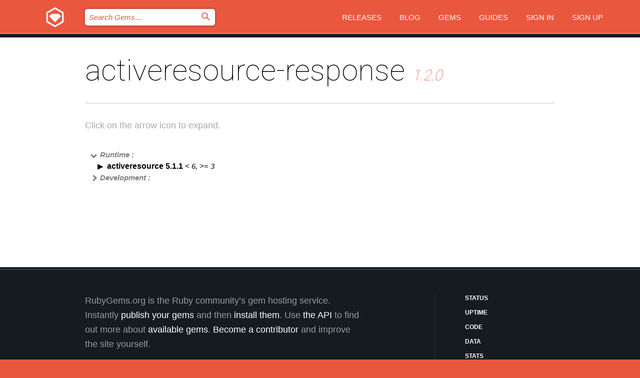

--- FILE ---
content_type: text/html; charset=utf-8
request_url: https://rubygems.org/gems/activeresource-response/versions/1.2.0/dependencies?locale=en
body_size: 3708
content:
<!DOCTYPE html>
<html lang="en">
  <head>
    <title>activeresource-response | RubyGems.org | your community gem host</title>
    <meta charset="UTF-8">
    <meta content="width=device-width, initial-scale=1, maximum-scale=1, user-scalable=0" name="viewport">
    <meta name="google-site-verification" content="AuesbWQ9MCDMmC1lbDlw25RJzyqWOcDYpuaCjgPxEZY" />
    <link rel="apple-touch-icon" href="/apple-touch-icons/apple-touch-icon.png" />
      <link rel="apple-touch-icon" sizes="57x57" href="/apple-touch-icons/apple-touch-icon-57x57.png" />
      <link rel="apple-touch-icon" sizes="72x72" href="/apple-touch-icons/apple-touch-icon-72x72.png" />
      <link rel="apple-touch-icon" sizes="76x76" href="/apple-touch-icons/apple-touch-icon-76x76.png" />
      <link rel="apple-touch-icon" sizes="114x114" href="/apple-touch-icons/apple-touch-icon-114x114.png" />
      <link rel="apple-touch-icon" sizes="120x120" href="/apple-touch-icons/apple-touch-icon-120x120.png" />
      <link rel="apple-touch-icon" sizes="144x144" href="/apple-touch-icons/apple-touch-icon-144x144.png" />
      <link rel="apple-touch-icon" sizes="152x152" href="/apple-touch-icons/apple-touch-icon-152x152.png" />
      <link rel="apple-touch-icon" sizes="180x180" href="/apple-touch-icons/apple-touch-icon-180x180.png" />
    <link rel="mask-icon" href="/rubygems_logo.svg" color="#e9573f">
    <link rel="fluid-icon" href="/fluid-icon.png"/>
    <link rel="search" type="application/opensearchdescription+xml" title="RubyGems.org" href="/opensearch.xml">
    <link rel="shortcut icon" href="/favicon.ico" type="image/x-icon">
    <link rel="stylesheet" href="/assets/application-fda27980.css" />
    <link href="https://fonts.gstatic.com" rel="preconnect" crossorigin>
    <link href='https://fonts.googleapis.com/css?family=Roboto:100&amp;subset=greek,latin,cyrillic,latin-ext' rel='stylesheet' type='text/css'>
    
<link rel="alternate" type="application/atom+xml" href="https://feeds.feedburner.com/gemcutter-latest" title="RubyGems.org | Latest Gems">

    <meta name="csrf-param" content="authenticity_token" />
<meta name="csrf-token" content="-4vM6qS4CHMLthv6S5xwWNWb-Z9oBeGAc8h-eyp35nuD2W6oMY76Qz0vnU4sFRbhlpsbNgrv24t2z7W1qfLRXQ" />
    
    <script type="importmap" data-turbo-track="reload">{
  "imports": {
    "jquery": "/assets/jquery-15a62848.js",
    "@rails/ujs": "/assets/@rails--ujs-2089e246.js",
    "application": "/assets/application-ae34b86d.js",
    "@hotwired/turbo-rails": "/assets/turbo.min-ad2c7b86.js",
    "@hotwired/stimulus": "/assets/@hotwired--stimulus-132cbc23.js",
    "@hotwired/stimulus-loading": "/assets/stimulus-loading-1fc53fe7.js",
    "@stimulus-components/clipboard": "/assets/@stimulus-components--clipboard-d9c44ea9.js",
    "@stimulus-components/dialog": "/assets/@stimulus-components--dialog-74866932.js",
    "@stimulus-components/reveal": "/assets/@stimulus-components--reveal-77f6cb39.js",
    "@stimulus-components/checkbox-select-all": "/assets/@stimulus-components--checkbox-select-all-e7db6a97.js",
    "github-buttons": "/assets/github-buttons-3337d207.js",
    "webauthn-json": "/assets/webauthn-json-74adc0e8.js",
    "avo.custom": "/assets/avo.custom-4b185d31.js",
    "stimulus-rails-nested-form": "/assets/stimulus-rails-nested-form-3f712873.js",
    "local-time": "/assets/local-time-a331fc59.js",
    "src/oidc_api_key_role_form": "/assets/src/oidc_api_key_role_form-223a59d4.js",
    "src/pages": "/assets/src/pages-64095f36.js",
    "src/transitive_dependencies": "/assets/src/transitive_dependencies-9280dc42.js",
    "src/webauthn": "/assets/src/webauthn-a8b5ca04.js",
    "controllers/application": "/assets/controllers/application-e33ffaa8.js",
    "controllers/autocomplete_controller": "/assets/controllers/autocomplete_controller-e9f78a76.js",
    "controllers/counter_controller": "/assets/controllers/counter_controller-b739ef1d.js",
    "controllers/dialog_controller": "/assets/controllers/dialog_controller-c788489b.js",
    "controllers/dropdown_controller": "/assets/controllers/dropdown_controller-baaf189b.js",
    "controllers/dump_controller": "/assets/controllers/dump_controller-5d671745.js",
    "controllers/exclusive_checkbox_controller": "/assets/controllers/exclusive_checkbox_controller-c624394a.js",
    "controllers/gem_scope_controller": "/assets/controllers/gem_scope_controller-9c330c45.js",
    "controllers": "/assets/controllers/index-236ab973.js",
    "controllers/nav_controller": "/assets/controllers/nav_controller-8f4ea870.js",
    "controllers/onboarding_name_controller": "/assets/controllers/onboarding_name_controller-a65c65ec.js",
    "controllers/radio_reveal_controller": "/assets/controllers/radio_reveal_controller-41774e15.js",
    "controllers/recovery_controller": "/assets/controllers/recovery_controller-b051251b.js",
    "controllers/reveal_controller": "/assets/controllers/reveal_controller-a90af4d9.js",
    "controllers/reveal_search_controller": "/assets/controllers/reveal_search_controller-8dc44279.js",
    "controllers/scroll_controller": "/assets/controllers/scroll_controller-07f12b0d.js",
    "controllers/search_controller": "/assets/controllers/search_controller-79d09057.js",
    "controllers/stats_controller": "/assets/controllers/stats_controller-5bae7b7f.js"
  }
}</script>
<link rel="modulepreload" href="/assets/jquery-15a62848.js" nonce="c3ec1e8887c9c8471ad68dda9735ee37">
<link rel="modulepreload" href="/assets/@rails--ujs-2089e246.js" nonce="c3ec1e8887c9c8471ad68dda9735ee37">
<link rel="modulepreload" href="/assets/application-ae34b86d.js" nonce="c3ec1e8887c9c8471ad68dda9735ee37">
<link rel="modulepreload" href="/assets/turbo.min-ad2c7b86.js" nonce="c3ec1e8887c9c8471ad68dda9735ee37">
<link rel="modulepreload" href="/assets/@hotwired--stimulus-132cbc23.js" nonce="c3ec1e8887c9c8471ad68dda9735ee37">
<link rel="modulepreload" href="/assets/stimulus-loading-1fc53fe7.js" nonce="c3ec1e8887c9c8471ad68dda9735ee37">
<link rel="modulepreload" href="/assets/@stimulus-components--clipboard-d9c44ea9.js" nonce="c3ec1e8887c9c8471ad68dda9735ee37">
<link rel="modulepreload" href="/assets/@stimulus-components--dialog-74866932.js" nonce="c3ec1e8887c9c8471ad68dda9735ee37">
<link rel="modulepreload" href="/assets/@stimulus-components--reveal-77f6cb39.js" nonce="c3ec1e8887c9c8471ad68dda9735ee37">
<link rel="modulepreload" href="/assets/@stimulus-components--checkbox-select-all-e7db6a97.js" nonce="c3ec1e8887c9c8471ad68dda9735ee37">
<link rel="modulepreload" href="/assets/github-buttons-3337d207.js" nonce="c3ec1e8887c9c8471ad68dda9735ee37">
<link rel="modulepreload" href="/assets/webauthn-json-74adc0e8.js" nonce="c3ec1e8887c9c8471ad68dda9735ee37">
<link rel="modulepreload" href="/assets/local-time-a331fc59.js" nonce="c3ec1e8887c9c8471ad68dda9735ee37">
<link rel="modulepreload" href="/assets/src/oidc_api_key_role_form-223a59d4.js" nonce="c3ec1e8887c9c8471ad68dda9735ee37">
<link rel="modulepreload" href="/assets/src/pages-64095f36.js" nonce="c3ec1e8887c9c8471ad68dda9735ee37">
<link rel="modulepreload" href="/assets/src/transitive_dependencies-9280dc42.js" nonce="c3ec1e8887c9c8471ad68dda9735ee37">
<link rel="modulepreload" href="/assets/src/webauthn-a8b5ca04.js" nonce="c3ec1e8887c9c8471ad68dda9735ee37">
<link rel="modulepreload" href="/assets/controllers/application-e33ffaa8.js" nonce="c3ec1e8887c9c8471ad68dda9735ee37">
<link rel="modulepreload" href="/assets/controllers/autocomplete_controller-e9f78a76.js" nonce="c3ec1e8887c9c8471ad68dda9735ee37">
<link rel="modulepreload" href="/assets/controllers/counter_controller-b739ef1d.js" nonce="c3ec1e8887c9c8471ad68dda9735ee37">
<link rel="modulepreload" href="/assets/controllers/dialog_controller-c788489b.js" nonce="c3ec1e8887c9c8471ad68dda9735ee37">
<link rel="modulepreload" href="/assets/controllers/dropdown_controller-baaf189b.js" nonce="c3ec1e8887c9c8471ad68dda9735ee37">
<link rel="modulepreload" href="/assets/controllers/dump_controller-5d671745.js" nonce="c3ec1e8887c9c8471ad68dda9735ee37">
<link rel="modulepreload" href="/assets/controllers/exclusive_checkbox_controller-c624394a.js" nonce="c3ec1e8887c9c8471ad68dda9735ee37">
<link rel="modulepreload" href="/assets/controllers/gem_scope_controller-9c330c45.js" nonce="c3ec1e8887c9c8471ad68dda9735ee37">
<link rel="modulepreload" href="/assets/controllers/index-236ab973.js" nonce="c3ec1e8887c9c8471ad68dda9735ee37">
<link rel="modulepreload" href="/assets/controllers/nav_controller-8f4ea870.js" nonce="c3ec1e8887c9c8471ad68dda9735ee37">
<link rel="modulepreload" href="/assets/controllers/onboarding_name_controller-a65c65ec.js" nonce="c3ec1e8887c9c8471ad68dda9735ee37">
<link rel="modulepreload" href="/assets/controllers/radio_reveal_controller-41774e15.js" nonce="c3ec1e8887c9c8471ad68dda9735ee37">
<link rel="modulepreload" href="/assets/controllers/recovery_controller-b051251b.js" nonce="c3ec1e8887c9c8471ad68dda9735ee37">
<link rel="modulepreload" href="/assets/controllers/reveal_controller-a90af4d9.js" nonce="c3ec1e8887c9c8471ad68dda9735ee37">
<link rel="modulepreload" href="/assets/controllers/reveal_search_controller-8dc44279.js" nonce="c3ec1e8887c9c8471ad68dda9735ee37">
<link rel="modulepreload" href="/assets/controllers/scroll_controller-07f12b0d.js" nonce="c3ec1e8887c9c8471ad68dda9735ee37">
<link rel="modulepreload" href="/assets/controllers/search_controller-79d09057.js" nonce="c3ec1e8887c9c8471ad68dda9735ee37">
<link rel="modulepreload" href="/assets/controllers/stats_controller-5bae7b7f.js" nonce="c3ec1e8887c9c8471ad68dda9735ee37">
<script type="module" nonce="c3ec1e8887c9c8471ad68dda9735ee37">import "application"</script>
  </head>

  <body class="" data-controller="nav" data-nav-expanded-class="mobile-nav-is-expanded">
    <!-- Top banner -->

    <!-- Policies acknowledgment banner -->
    

    <header class="header header--interior" data-nav-target="header collapse">
      <div class="l-wrap--header">
        <a title="RubyGems" class="header__logo-wrap" data-nav-target="logo" href="/">
          <span class="header__logo" data-icon="⬡">⬢</span>
          <span class="t-hidden">RubyGems</span>
</a>        <a class="header__club-sandwich" href="#" data-action="nav#toggle focusin->nav#focus mousedown->nav#mouseDown click@window->nav#hide">
          <span class="t-hidden">Navigation menu</span>
        </a>

        <div class="header__nav-links-wrap">
          <div class="header__search-wrap" role="search">
  <form data-controller="autocomplete" data-autocomplete-selected-class="selected" action="/search" accept-charset="UTF-8" method="get">
    <input type="search" name="query" id="query" placeholder="Search Gems&hellip;" class="header__search" autocomplete="off" aria-autocomplete="list" data-autocomplete-target="query" data-action="autocomplete#suggest keydown.down-&gt;autocomplete#next keydown.up-&gt;autocomplete#prev keydown.esc-&gt;autocomplete#hide keydown.enter-&gt;autocomplete#clear click@window-&gt;autocomplete#hide focus-&gt;autocomplete#suggest blur-&gt;autocomplete#hide" data-nav-target="search" />

    <ul class="suggest-list" role="listbox" data-autocomplete-target="suggestions"></ul>

    <template id="suggestion" data-autocomplete-target="template">
      <li class="menu-item" role="option" tabindex="-1" data-autocomplete-target="item" data-action="click->autocomplete#choose mouseover->autocomplete#highlight"></li>
    </template>

    <label id="querylabel" for="query">
      <span class="t-hidden">Search Gems&hellip;</span>
</label>
    <input type="submit" value="⌕" id="search_submit" class="header__search__icon" aria-labelledby="querylabel" data-disable-with="⌕" />

</form></div>


          <nav class="header__nav-links" data-controller="dropdown">

            <a class="header__nav-link " href="https://rubygems.org/releases">Releases</a>
            <a class="header__nav-link" href="https://blog.rubygems.org">Blog</a>

              <a class="header__nav-link" href="/gems">Gems</a>

            <a class="header__nav-link" href="https://guides.rubygems.org">Guides</a>

              <a class="header__nav-link " href="/sign_in">Sign in</a>
                <a class="header__nav-link " href="/sign_up">Sign up</a>
          </nav>
        </div>
      </div>
    </header>



    <main class="main--interior" data-nav-target="collapse">
        <div class="l-wrap--b">
            <h1 class="t-display page__heading">
              activeresource-response

                <i class="page__subheading">1.2.0</i>
            </h1>
          
          
  <div class="t-body">
    <p class="form__field__instructions">Click on the arrow icon to expand.</p>
  </div>

  <div class="l-full--l">
      <div id="activeresource-responseruntime"><span class="scope scope--expanded">Runtime :</span>
  <div class="deps_scope ">
    <ul class="deps">
      <li>
        <span>
          <span class="deps_expanded deps_expanded-link" data-gem-id="activeresource" data-version="5.1.1"></span>
        </span>
        <a target="_blank" href="/gems/activeresource/versions/5.1.1">
          <span class="deps_item">activeresource 5.1.1
          <span class='deps_item--details'> &lt; 6, &gt;= 3</span></span>
</a>
        <div><div class="deps_scope"></div></div>
        <div><div class="deps_scope"></div></div>
      </li>
    </ul>
</div>
</div>

      <div id="activeresource-responsedevelopment"><span class="scope ">Development :</span>
  <div class="deps_scope deps_toggle">
    <ul class="deps">
      <li>
        <span>
          <span class="deps_expanded deps_expanded-link" data-gem-id="minitest" data-version="5.27.0"></span>
        </span>
        <a target="_blank" href="/gems/minitest/versions/5.27.0">
          <span class="deps_item">minitest 5.27.0
          <span class='deps_item--details'> ~&gt; 5.3</span></span>
</a>
        <div><div class="deps_scope"></div></div>
        <div><div class="deps_scope"></div></div>
      </li>
    </ul>
    <ul class="deps">
      <li>
        <span>
          <span class="deps_expanded deps_expanded-link" data-gem-id="rake" data-version="10.5.0"></span>
        </span>
        <a target="_blank" href="/gems/rake/versions/10.5.0">
          <span class="deps_item">rake 10.5.0
          <span class='deps_item--details'> ~&gt; 10</span></span>
</a>
        <div><div class="deps_scope"></div></div>
        <div><div class="deps_scope"></div></div>
      </li>
    </ul>
</div>
</div>

  </div>

        </div>
    </main>

    <footer class="footer" data-nav-target="collapse">
      <div class="l-wrap--footer">
        <div class="l-overflow">
          <div class="nav--v l-col--r--pad">
            <a class="nav--v__link--footer" href="https://status.rubygems.org">Status</a>
            <a class="nav--v__link--footer" href="https://uptime.rubygems.org">Uptime</a>
            <a class="nav--v__link--footer" href="https://github.com/rubygems/rubygems.org">Code</a>
            <a class="nav--v__link--footer" href="/pages/data">Data</a>
            <a class="nav--v__link--footer" href="/stats">Stats</a>
            <a class="nav--v__link--footer" href="https://guides.rubygems.org/contributing/">Contribute</a>
              <a class="nav--v__link--footer" href="/pages/about">About</a>
            <a class="nav--v__link--footer" href="mailto:support@rubygems.org">Help</a>
            <a class="nav--v__link--footer" href="https://guides.rubygems.org/rubygems-org-api">API</a>
            <a class="nav--v__link--footer" href="/policies">Policies</a>
            <a class="nav--v__link--footer" href="/pages/supporters">Support Us</a>
              <a class="nav--v__link--footer" href="/pages/security">Security</a>
          </div>
          <div class="l-colspan--l colspan--l--has-border">
            <div class="footer__about">
              <p>
                RubyGems.org is the Ruby community&rsquo;s gem hosting service. Instantly <a href="https://guides.rubygems.org/publishing/">publish your gems</a> and then <a href="https://guides.rubygems.org/command-reference/#gem-install">install them</a>. Use <a href="https://guides.rubygems.org/rubygems-org-api/">the API</a> to find out more about <a href="/gems">available gems</a>. <a href="https://guides.rubygems.org/contributing/">Become a contributor</a> and improve the site yourself.
              </p>
              <p>
                The RubyGems.org website and service are maintained and operated by Ruby Central’s <a href="https://rubycentral.org/open-source/">Open Source Program</a> and the RubyGems team. It is funded by the greater Ruby community through support from sponsors, members, and infrastructure donations. <b>If you build with Ruby and believe in our mission, you can join us in keeping RubyGems.org, RubyGems, and Bundler secure and sustainable for years to come by contributing <a href="/pages/supporters">here</a></b>.
              </p>
            </div>
          </div>
        </div>
      </div>
      <div class="footer__sponsors">
        <a class="footer__sponsor footer__sponsor__ruby_central" href="https://rubycentral.org/open-source/" target="_blank" rel="noopener">
          Operated by
          <span class="t-hidden">Ruby Central</span>
        </a>
        <a class="footer__sponsor footer__sponsor__dockyard" href="https://dockyard.com/ruby-on-rails-consulting" target="_blank" rel="noopener">
          Designed by
          <span class="t-hidden">DockYard</span>
        </a>
        <a class="footer__sponsor footer__sponsor__aws" href="https://aws.amazon.com/" target="_blank" rel="noopener">
          Hosted by
          <span class="t-hidden">AWS</span>
        </a>
        <a class="footer__sponsor footer__sponsor__dnsimple" href="https://dnsimple.link/resolving-rubygems" target="_blank" rel="noopener">
          Resolved with
          <span class="t-hidden">DNSimple</span>
        </a>
        <a class="footer__sponsor footer__sponsor__datadog" href="https://www.datadoghq.com/" target="_blank" rel="noopener">
          Monitored by
          <span class="t-hidden">Datadog</span>
        </a>
        <a class="footer__sponsor footer__sponsor__fastly" href="https://www.fastly.com/customers/ruby-central" target="_blank" rel="noopener">
          Gems served by
          <span class="t-hidden">Fastly</span>
        </a>
        <a class="footer__sponsor footer__sponsor__honeybadger" href="https://www.honeybadger.io/" target="_blank" rel="noopener">
          Monitored by
          <span class="t-hidden">Honeybadger</span>
        </a>
        <a class="footer__sponsor footer__sponsor__mend" href="https://mend.io/" target="_blank" rel="noopener">
          Secured by
          <span class="t-hidden">Mend.io</span>
        </a>
      </div>
      <div class="footer__language_selector">
          <div class="footer__language">
            <a class="nav--v__link--footer" href="/gems/activeresource-response/versions/1.2.0/dependencies?locale=en">English</a>
          </div>
          <div class="footer__language">
            <a class="nav--v__link--footer" href="/gems/activeresource-response/versions/1.2.0/dependencies?locale=nl">Nederlands</a>
          </div>
          <div class="footer__language">
            <a class="nav--v__link--footer" href="/gems/activeresource-response/versions/1.2.0/dependencies?locale=zh-CN">简体中文</a>
          </div>
          <div class="footer__language">
            <a class="nav--v__link--footer" href="/gems/activeresource-response/versions/1.2.0/dependencies?locale=zh-TW">正體中文</a>
          </div>
          <div class="footer__language">
            <a class="nav--v__link--footer" href="/gems/activeresource-response/versions/1.2.0/dependencies?locale=pt-BR">Português do Brasil</a>
          </div>
          <div class="footer__language">
            <a class="nav--v__link--footer" href="/gems/activeresource-response/versions/1.2.0/dependencies?locale=fr">Français</a>
          </div>
          <div class="footer__language">
            <a class="nav--v__link--footer" href="/gems/activeresource-response/versions/1.2.0/dependencies?locale=es">Español</a>
          </div>
          <div class="footer__language">
            <a class="nav--v__link--footer" href="/gems/activeresource-response/versions/1.2.0/dependencies?locale=de">Deutsch</a>
          </div>
          <div class="footer__language">
            <a class="nav--v__link--footer" href="/gems/activeresource-response/versions/1.2.0/dependencies?locale=ja">日本語</a>
          </div>
      </div>
    </footer>
    
    <script type="text/javascript" defer src="https://www.fastly-insights.com/insights.js?k=3e63c3cd-fc37-4b19-80b9-65ce64af060a"></script>
  </body>
</html>
